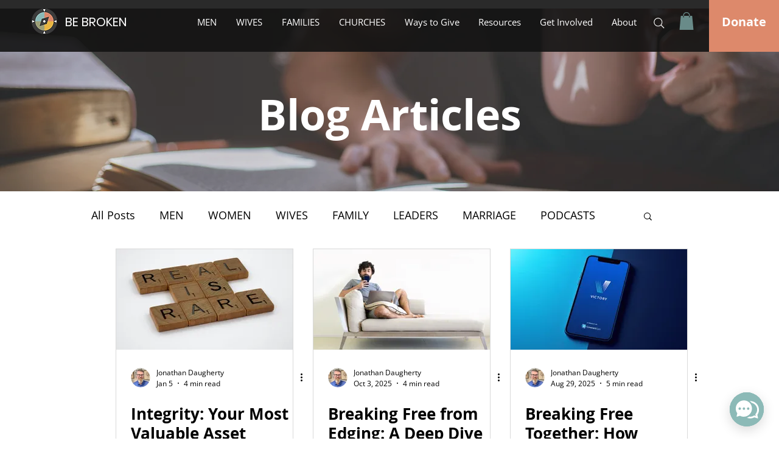

--- FILE ---
content_type: image/svg+xml
request_url: https://wix.salesdish.com/static/ichat_twitter.svg
body_size: 3350
content:
<?xml version="1.0" encoding="UTF-8"?>
<svg width="46px" height="46px" viewBox="0 0 46 46" version="1.1" xmlns="http://www.w3.org/2000/svg" xmlns:xlink="http://www.w3.org/1999/xlink">
    <title>social_twitter</title>
    <g id="多合一聊天（5月份）" stroke="none" stroke-width="1" fill="none" fill-rule="evenodd">
        <g id="Salesdish-Integrated-Chat-默认状态" transform="translate(-642.000000, -734.000000)" fill-rule="nonzero">
            <g id="编组-27" transform="translate(272.000000, 714.000000)">
                <g id="social_twitter" transform="translate(370.000000, 20.000000)">
                    <path d="M0.442307692,23 C0.442307692,35.7025492 10.5417305,46 23,46 C35.4582695,46 45.5576923,35.7025492 45.5576923,23 C45.5576923,10.2974508 35.4582695,0 23,0 C10.5417305,0 0.442307692,10.2974508 0.442307692,23 Z" id="路径" fill="#4BBCF9"></path>
                    <path d="M28.8206946,12.6580216 L28.1268645,12.7485243 C27.7016137,12.8390269 27.276363,12.9747809 26.8734939,13.1331606 C25.2820501,13.8367632 24.1066434,15.250916 23.6953042,16.9568977 C23.471488,17.8392986 23.471488,18.7669508 23.6953042,19.626726 C22.8429376,19.626726 21.9924361,19.5135977 21.1866979,19.287341 C18.6738248,18.720508 16.3274635,17.5658554 14.3360578,15.9161172 C13.7245658,15.4299606 13.1690056,14.8759321 12.6798181,14.2644437 C12.4910137,14.0763006 12.318771,13.8718979 12.1650409,13.6535508 C11.8964615,14.1060641 11.6950269,14.6038287 11.5607372,15.124219 C11.1373327,16.9545429 11.6029277,18.8792543 12.8141078,20.3054959 C13.1050688,20.6675065 13.5527012,20.8937632 13.8436622,21.2105224 C13.5885006,21.2556514 13.3260892,21.232245 13.0826872,21.1426455 C12.6759676,21.074719 12.2780705,20.9608787 11.8964615,20.8032605 L11.2921578,20.5770039 C11.2228414,22.5715524 12.235495,24.4454354 13.9331887,25.4641472 C14.4703475,25.8714091 15.0970328,26.1202914 15.7684813,26.2107941 C15.4103754,26.5275534 13.8212806,26.3917994 13.2617401,26.3239224 C13.8212806,28.0434728 15.141796,29.378387 16.8222824,29.9685397 C17.3594413,30.1721707 17.9189817,30.2626733 18.4785221,30.2626733 C18.0081012,30.6488861 17.4978314,30.9826609 16.9565722,31.2582025 C15.9045122,31.8385309 14.77312,32.2578981 13.5993295,32.502614 C13.0826872,32.6157423 12.5455283,32.5931167 11.9636063,32.6836193 C11.3661391,32.729234 10.7654866,32.7064639 10.1730769,32.6157423 L10.6654725,32.909876 C11.1802497,33.2266353 11.6950269,33.4981432 12.2545674,33.7243999 C13.328885,34.1769131 14.4255843,34.5389237 15.5446651,34.8104317 C18.1915807,35.377669 20.9353485,35.2844794 23.5386329,34.5389237 C29.4026167,32.6836193 33.1198303,28.3376065 34.5298722,21.9345437 C34.7536884,20.7353835 34.8432149,19.490972 34.7984517,18.2691862 L35.6937164,17.5225393 C36.4377367,16.8876043 37.0795518,16.1395606 37.5961538,15.3052243 C36.5889811,15.7577375 35.5146634,16.0518712 34.4179642,16.1876251 C34.6417803,16.0744968 34.8432149,15.9161172 35.0446494,15.7351119 C35.8951509,15.0337163 36.5218362,14.1060641 36.8594256,13.0652836 L36.1637303,13.4499199 C35.2552848,13.9382717 34.2714488,14.2672427 33.25412,14.4228234 C32.1150701,13.2006498 30.5018217,12.546935 28.8430762,12.635396 L28.8430762,12.6580216 L28.8206946,12.6580216 L28.8206946,12.6580216 Z" id="路径" fill="#FFFFFF"></path>
                </g>
            </g>
        </g>
    </g>
</svg>

--- FILE ---
content_type: image/svg+xml
request_url: https://wix.salesdish.com/static/ichat_link.svg
body_size: 3336
content:
<?xml version="1.0" encoding="UTF-8"?>
<svg width="46px" height="46px" viewBox="0 0 46 46" version="1.1" xmlns="http://www.w3.org/2000/svg" xmlns:xlink="http://www.w3.org/1999/xlink">
    <title>lianjie</title>
    <g id="多合一聊天（5月份）" stroke="none" stroke-width="1" fill="none" fill-rule="evenodd">
        <g id="Salesdish-Integrated-Chat-默认状态" transform="translate(-922.000000, -734.000000)" fill-rule="nonzero">
            <g id="编组-27" transform="translate(272.000000, 714.000000)">
                <g id="lianjie" transform="translate(650.000000, 20.000000)">
                    <path d="M0,23 C0,35.7027647 10.2972353,46 23,46 C35.7027647,46 46,35.7027647 46,23 C46,10.2972353 35.7027647,0 23,0 C10.2972353,0 0,10.2972353 0,23 Z" id="路径" fill="#4988FD"></path>
                    <path d="M28.0424118,21.4887647 L28.0058823,21.4075882 C28.0018235,21.4035294 28.0018235,21.3981176 27.9977647,21.39 C27.7127651,20.7803449 27.1176671,20.3749186 26.4460035,20.3328214 C25.77434,20.2907243 25.133277,20.618673 24.7743853,21.1879716 C24.4154936,21.7572701 24.3960356,22.4770851 24.723647,23.0649412 C25.2477232,24.2579393 24.9873132,25.650193 24.0674706,26.5731177 L19.1251765,31.5248823 C17.8962932,32.7508767 15.9069421,32.7508767 14.6780588,31.5248823 C13.4511644,30.2958432 13.4511644,28.3054509 14.6780588,27.0764118 L16.5194118,25.2350588 L16.5058823,25.2215294 C17.0390544,24.7794598 17.2788174,24.0754397 17.1262808,23.3998433 C16.9737442,22.7242469 16.4547518,22.191539 15.783363,22.0214361 C15.1119742,21.8513331 14.4019409,22.0726552 13.9461177,22.5941177 L13.9420588,22.5887059 L12.0641765,24.4665882 C10.7826851,25.747046 10.0626638,27.48434 10.0626638,29.2959118 C10.0626638,31.1074836 10.7826851,32.8447775 12.0641765,34.1252353 C13.3445795,35.4063126 15.0815834,36.1260711 16.8928235,36.1260711 C18.7040637,36.1260711 20.4410676,35.4063126 21.7214706,34.1252353 L26.6772941,29.1694118 C28.6936838,27.146626 29.2387557,24.08289 28.0437647,21.4887647 L28.0424118,21.4887647 Z" id="路径" fill="#FFFFFF"></path>
                    <path d="M34.5338235,12.0641765 C33.2533657,10.7826851 31.5160718,10.0626638 29.7045,10.0626638 C27.8929282,10.0626638 26.1556343,10.7826851 24.8751765,12.0641765 L19.9207059,17.018647 C17.9050867,19.0399595 17.3585311,22.1013182 18.5501765,24.6952353 L18.5867059,24.7764118 C18.5907647,24.7818236 18.5907647,24.7858824 18.5948235,24.794 C18.8798231,25.4036551 19.4749212,25.8090814 20.1465847,25.8511786 C20.8182482,25.8932757 21.4593112,25.565327 21.8182029,24.9960284 C22.1770946,24.4267299 22.1965526,23.7069149 21.8689412,23.1190588 C21.3452086,21.9257897 21.6061626,20.5334983 22.5264706,19.6108823 L27.4714706,14.6645294 C28.7003539,13.438535 30.689705,13.438535 31.9185882,14.6645294 C33.1457059,15.891647 33.1457059,17.8845294 31.9185882,19.111647 L30.0785882,20.954353 L30.0921177,20.9678823 C29.5589457,21.4099519 29.3191827,22.1139721 29.4717193,22.7895684 C29.624256,23.4651648 30.1432483,23.9978725 30.8146371,24.1679755 C31.4860258,24.3380785 32.196059,24.1167565 32.6518823,23.5952941 L32.6559412,23.599353 L34.5338235,21.7214706 C37.1971264,19.0532398 37.1971264,14.7324073 34.5338235,12.0641765 L34.5338235,12.0641765 Z" id="路径" fill="#FFFFFF"></path>
                </g>
            </g>
        </g>
    </g>
</svg>